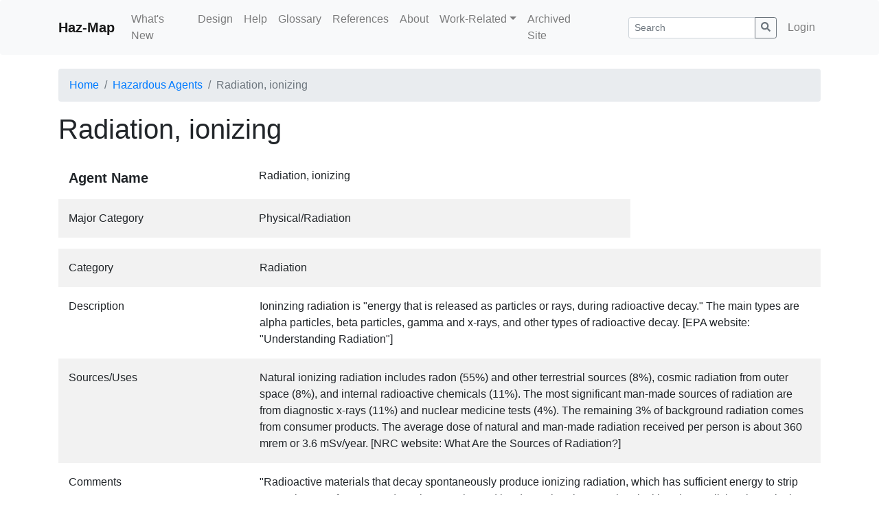

--- FILE ---
content_type: text/html; charset=utf-8
request_url: https://haz-map.com/Agents/1789
body_size: 23291
content:
<!DOCTYPE html>
<html lang="en">
  <head>
    <meta http-equiv="Content-Security-Policy" content="default-src 'self' 'unsafe-inline' data: https://www.google-analytics.com https://fonts.googleapis.com https://fonts.gstatic.com https://cdn.tinymce.com; script-src 'self' 'unsafe-inline' https://www.googletagmanager.com https://www.google-analytics.com https://oss.maxcdn.com https://cdnjs.cloudflare.com https://cdn.tinymce.com">
<meta charset="utf-8">
<meta http-equiv="X-UA-Compatible" content="IE=edge">
<meta name="viewport" content="width=device-width, initial-scale=1">

<title>Radiation, ionizing - Hazardous Agents | Haz-Map</title>
<meta name="description" content="Radiation, ionizing agent detailed information in Haz-Map database.">
<meta name="keywords" content="">

<!-- Global site tag (gtag.js) - Google Analytics -->
<script async src="https://www.googletagmanager.com/gtag/js?id=UA-156337350-1"></script>
<script>
  window.dataLayer = window.dataLayer || [];
  function gtag(){dataLayer.push(arguments);}
  gtag('js', new Date());

  gtag('config', 'UA-156337350-1');
</script>

<link href="/assets/css/bootstrap.min.css" rel="stylesheet">


<link href="/assets/css/site.min.css?v0.21.05181" rel="stylesheet">

<!-- <link href="/assets/fonts/fontawesome-free-5.11.2/css/all.min.css" rel="stylesheet"> <!--load all styles --> 
<!-- HTML5 shim and Respond.js IE8 support of HTML5 elements and media queries -->
<!--[if lt IE 9]>
    <script src="https://oss.maxcdn.com/html5shiv/3.7.3/html5shiv.min.js"></script>
    <script src="https://oss.maxcdn.com/respond/1.4.2/respond.min.js"></script>
<![endif]-->

<!-- Le fav and touch icons -->
<link rel="shortcut icon" href="/favicon.ico">
<link rel="icon" type="image/png" sizes="32x32" href="/favicon-32x32.png">
<link rel="icon" type="image/png" sizes="16x16" href="/favicon-16x16.png">
<!--link rel="apple-touch-icon" href="/assets/img/apple-touch-icon.png">
<link rel="apple-touch-icon" sizes="72x72" href="/assets/img/apple-touch-icon-72x72.png">
<link rel="apple-touch-icon" sizes="114x114" href="/assets/img/apple-touch-icon-114x114.png"-->

<style type="text/css">
<!--
.item-details-container .row:nth-child(even) {
  background-color: rgba(0,0,0,.05);
}

.item-details-name > div:first-child {
    font-weight: bold;
    font-size: 1.25rem;
}

.item-details-container .row.item-details-subheader > div:first-child > h4 {
    margin-bottom:0;
}

.item-details-container .row > div {
  padding-top:1rem;
  padding-bottom:1rem;
}

.item-details-subheader {
  text-align: center;
}

@media (max-width: 767px) {
  .item-details-container > .row:not(.item-details-subheader):not(.item-details-subrow) > div:first-child,
  .item-details-container > .row.item-details-subrow > div > div.row > div:first-child {
    font-weight: bold;
    padding-bottom: 0;
  }
}


.glossary-term {
  text-decoration: underline;
  text-decoration-style: dotted;
  text-decoration-color: initial;
  text-underline-position: under;
  -webkit-text-decoration-style: dotted;
  -webkit-text-decoration-color: initial;
  -webkit-text-underline-position: under;  
  cursor: help;
}
-->
</style>

<script type="text/javascript">
 var ROOT_URL="";
 var me_id=+0;
 var lng;
</script>



  </head>
  <body class="fwlayout-std ">
    <nav class="navbar navbar-expand-md navbar-light bg-light rounded site-navbar">
  <div class="container">
    <a class="navbar-brand font-weight-bold" href="/">Haz-Map</a>
    <button class="navbar-toggler" type="button" data-toggle="collapse" data-target="#navbar-collapse" aria-controls="navbar-collapse" aria-expanded="false" aria-label="Toggle navigation">
      <span class="navbar-toggler-icon"></span>
    </button>

    <div class="collapse navbar-collapse" id="navbar-collapse">
      <ul class="navbar-nav mr-auto">
        
<li class="nav-item">
  <a class="nav-link" href="/What-s-New">What&#39;s New</a>

  
</li>

<li class="nav-item">
  <a class="nav-link" href="/Design">Design</a>

  
</li>

<li class="nav-item">
  <a class="nav-link" href="/Help">Help</a>

  
</li>

<li class="nav-item">
  <a class="nav-link" href="/Glossary">Glossary</a>

  
</li>

<li class="nav-item">
  <a class="nav-link" href="/References">References</a>

  
</li>

<li class="nav-item">
  <a class="nav-link" href="/About">About</a>

  
</li>

<li class="nav-item">
  
  <li class="nav-item dropdown">
  <a class="nav-link dropdown-toggle" href="#" id="dd-nav-7" data-toggle="dropdown" aria-haspopup="true" aria-expanded="false">Work-Related</a>
  <div class="dropdown-menu dropdown-menu-left" aria-labelledby="dd-nav-7">
  
    
    <a class="dropdown-item" href="/Work-Related">Questions</a>
    
    
  
    
    <a class="dropdown-item" href="/Work-Related/Allergic-Contact-Dermatitis">Is contact dermatitis work-related?</a>
    
    
  
    
    <a class="dropdown-item" href="/Work-Related/Eczema">Is eczema work-related?</a>
    
    
  
    
    <a class="dropdown-item" href="/Work-Related/Infections">Are infections work-related?</a>
    
    
  
    
    <a class="dropdown-item" href="/Work-Related/Skin-Infections">Are skin infections work-related?</a>
    
    
  
    
    <a class="dropdown-item" href="/Work-Related/Pneumoconioses">Is pulmonary fibrosis work-related?</a>
    
    
  
    
    <a class="dropdown-item" href="/Work-Related/Cancer">Is cancer work-related?</a>
    
    
  
    
    <a class="dropdown-item" href="/Work-Related/Urticaria">Is contact urticaria work-related?</a>
    
    
  
    
    <a class="dropdown-item" href="/Work-Related/Occupational-Asthma-OA">Is asthma work-related?</a>
    
    
  
    
    <a class="dropdown-item" href="/Work-Related/Lead">Is lead poisoning work-related?</a>
    
    
  
    
    <a class="dropdown-item" href="/Work-Related/Toxic-Pneumonitis">Is toxic pneumonitis work-related?</a>
    
    
  
    
    <a class="dropdown-item" href="/Work-Related/Hypersensitivity-Pneumonitis">Is hypersensitivity pneumonitis work-related?</a>
    
    
  
    
    <a class="dropdown-item" href="/Work-Related/Methemoglobinemia">Is methemoglobinemia work-related?</a>
    
    
  
    
    <a class="dropdown-item" href="/Work-Related/Toxic-Hepatitis">Is hepatitis work-related?</a>
    
    
  
  </div>
</li>

</li>

<li class="nav-item">
  <a class="nav-link" href="/default.htm">Archived Site</a>

  
</li>


      </ul>

      
      
      <form class="d-flex flex-fill pl-lg-5 pr-lg-2" method="GET" action="/Search">
        <input name="dofilter" type="hidden" value="1">
        <input name="f[tab]" type="hidden" value="tab1">
          <div class="input-group">
          <input name="f[s]" type="text" value="" class="form-control form-control-sm" placeholder="Search" aria-label="Search">
          <div class="input-group-append">
            <button class="btn btn-outline-secondary btn-sm"><svg xmlns="http://www.w3.org/2000/svg" width="1em" height="1em" fill="currentColor" class="bi bi-search" viewBox="0 0 512 512">
  <path d="M505 442.7L405.3 343c-4.5-4.5-10.6-7-17-7H372c27.6-35.3 44-79.7 44-128C416 93.1 322.9 0 208 0S0 93.1 0 208s93.1 208 208 208c48.3 0 92.7-16.4 128-44v16.3c0 6.4 2.5 12.5 7 17l99.7 99.7c9.4 9.4 24.6 9.4 33.9 0l28.3-28.3c9.4-9.4 9.4-24.6.1-34zM208 336c-70.7 0-128-57.2-128-128 0-70.7 57.2-128 128-128 70.7 0 128 57.2 128 128 0 70.7-57.2 128-128 128z"/>
</svg></button>
          </div>
          </div>
      </form>
      
      

      
      <ul class="navbar-nav">
        <li class="nav-item "><a class="nav-link" href="/Login">Login</a></li>
      </ul>
      

      

    </div>
  </div>
</nav>


    <nav aria-label="breadcrumb" class="container">
  <ol class="breadcrumb">
    <li class="breadcrumb-item"><a href="/">Home</a></li>

    
    
    <li class="breadcrumb-item"><a href="/Agents">Hazardous Agents</a></li>
    

    
  <li class="breadcrumb-item active" aria-current="page">Radiation, ionizing</li>











  </ol>
</nav>

    <div class="container main-container">
        
        <div class="row">
            
            <div class="col-md-12 main">
    <div class="d-flex flex-wrap justify-content-between align-items-center">
<h1 class="d-inline-block mb-0">Radiation, ionizing</h1>

</div>

<div class="container item-details-container">

  <div class="row item-details-subrow">
    <div class="col">

      <div class="row item-details-name">
        <div class="col-12 col-md-4">Agent Name</div>
        <div class="col-12 col-md-8">Radiation, ionizing</div>
      </div>
      

      

      

      
      <div class="row">
        <div class="col-12 col-md-4">Major Category</div>
        <div class="col-12 col-md-8">Physical/Radiation</div>
      </div>
      

    </div>
    <div class="col-md-3 text-center text-md-right align-self-end pt-0 pr-md-0">

      

    </div>
  </div>




<div class="row">
  <div class="col-12 col-md-3">Category</div>
  <div class="col-12 col-md-9">Radiation</div>
</div>



<div class="row">
  <div class="col-12 col-md-3">Description</div>
  <div class="col-12 col-md-9">Ioninzing radiation is &quot;energy that is released as particles or rays, during radioactive decay.&quot;   The main types are alpha particles, beta particles, gamma and x-rays, and other types of radioactive decay. [EPA website: &quot;Understanding Radiation&quot;]</div>
</div>



<div class="row">
  <div class="col-12 col-md-3">Sources/Uses</div>
  <div class="col-12 col-md-9">Natural ionizing radiation includes radon (55%) and other terrestrial sources (8%), cosmic radiation from outer space (8%), and internal radioactive chemicals (11%). The most significant man-made sources of radiation are from diagnostic x-rays (11%) and nuclear medicine tests (4%). The remaining 3% of background radiation comes from consumer products. The average dose of natural and man-made radiation received per person is about 360 mrem or 3.6 mSv/year. [NRC website: What Are the Sources of Radiation?]</div>
</div>



<div class="row">
  <div class="col-12 col-md-3">Comments</div>
  <div class="col-12 col-md-9">"Radioactive materials that decay spontaneously produce ionizing radiation, which has sufficient energy to strip away electrons from atoms (creating two charged ions) or to break some chemical bonds. Any living tissue in the human body can be damaged by ionizing radiation in a unique manner. The body attempts to repair the damage, but sometimes the damage is of a nature that cannot be repaired or it is too severe or widespread to be repaired." Radioactive materials are chemical and radiation hazards. The degree of the radiation hazard varies with different materials and depends on the strength of the ionizing radiation, the half-life, and the amount. Radiation can cause injury after inhalation, ingestion, or direct (external) exposure. [EPA website: "Understanding Radiation"] Elements with the same number of protons and different number of neutrons are called isotopes. Isotopes have identical chemical properties, but some isotopes are stable and some are unstable (radioactive). The activity of a radionuclide (radioactive isotope) is a measure of how many atoms undergo radioactive decay per unit of time, i.e., disintegrations/sec. [WHO website: Ionizing radiation] See the Disease, "Radiation sickness, acute" for a description of the acute effects caused by high dose radiation.</div>
</div>





<div class="row">
  <div class="col-12 col-md-3">Reference Link #1</div>
  <div class="col-12 col-md-9"><a href="http://www.nuclearsafety.gc.ca/pubs_catalogue/uploads/0754_3.pdf">Canadian Nuclear Safety Commission: The Basics of Ionizing Radiation</a></div>
</div>


<div class="row">
  <div class="col-12 col-md-3">Biomedical References</div>
  <!-- <div class="col-12 col-md-9"><a href="https://www.ncbi.nlm.nih.gov/pubmed?term=Radiation%2c+ionizing%2FAE%20%5Bmh%3Anoexp%5D%20AND%20eng%5Bla%5D%20AND%20human%5Bmh%5D%20AND%20%28Occupational%20Diseases%20%5Bmh%5D%20OR%20Occupational%20Exposure%20%5Bmh%5D%29%20%20AND%20%28tox%5Bsb%5D%29&cmd=search">Search PubMed</a></div> -->
  <div class="col-12 col-md-9"><a href="https://www.ncbi.nlm.nih.gov/pubmed?term=Radiation%2c+ionizing%20AND%20human%5Bmh%5D%20AND%20%28Occupational%20Diseases%20%5Bmh%5D%20OR%20Occupational%20Exposure%20%5Bmh%5D%29%20%20AND%20%28tox%5Bsb%5D%29&cmd=search">Search PubMed</a></div>
</div>


<div class="row item-details-subheader">
  <div class="col-12"><h4>Exposure Assessment</h4></div>
</div>






























































<div class="row">
  <div class="col-12 col-md-3">Explanatory Notes</div>
  <div class="col-12 col-md-9">Recommended Occupational Annual Dose Limits (NCRP and NRC): 5 rem in 1 year (whole body); 15 rem (lens of eye), 50 rem (skin), 50 rem (hands or feet); NCRP recommends a limit of 1 rem x age as a cummulative occupational limit; [Gusev, p. 12]</div>
</div>





<div class="row">
  <div class="col-12 col-md-3">Reference Link #2</div>
  <div class="col-12 col-md-9"><a href="http://www.epa.gov/radiation/understand/health_effects.html">EPA: Understanding Radiation</a></div>
</div>





















<div class="row item-details-subheader">
  <div class="col-12"><h4>Adverse Effects</h4></div>
</div>


<div class="row">
  <div class="col-12 col-md-3"><span class="glossary-term" data-toggle="popover" data-placement="top" data-trigger="hover" title="Anemia" data-content="Decreased hemoglobin or number of red blood cells.">Anemia</span></div>
  <div class="col-12 col-md-9">Aplastic anemia</div>
</div>











<div class="row">
  <div class="col-12 col-md-3"><span class="glossary-term" data-toggle="popover" data-placement="top" data-trigger="hover" title="Pneumonitis" data-content="Inflammation of the lungs induced by inhalation of metal fumes or toxic gases and vapors.">Toxic Pneumonitis</span></div>
  <div class="col-12 col-md-9">Yes</div>
</div>



<div class="row">
  <div class="col-12 col-md-3"><span class="glossary-term" data-toggle="popover" data-placement="top" data-trigger="hover" title="Fibrogenic" data-content="Inducing tissue injury and fibrosis (scarring).">Fibrogenic</span></div>
  <div class="col-12 col-md-9">Yes</div>
</div>





<div class="row">
  <div class="col-12 col-md-3"><span class="glossary-term" data-toggle="popover" data-placement="top" data-trigger="hover" title="Neurotoxin" data-content="The chemical is toxic to nerve cells in the occupational setting - includes peripheral neuropathy (predominantly motor or sensorimotor), Parkinsonism, solvent syndrome (acute or chronic), and other CNS neurotoxins. [Rom, p. 697-707; LaDou, p. 386-96]">Neurotoxin</span></div>
  <div class="col-12 col-md-9">Other CNS neurotoxin</div>
</div>



<div class="row">
  <div class="col-12 col-md-3"><span class="glossary-term" data-toggle="popover" data-placement="top" data-trigger="hover" title="Hepatototoxin" data-content="Primary hepatotoxins: the toxic effect to the liver is the principal adverse effect of the chemical. Secondary hepatotoxins: the potential for toxic effect in the occupational setting is based on cases of poisoning by human ingestion or animal experimentation.">Hepatotoxin</span></div>
  <div class="col-12 col-md-9">Hepatoxic (a) from occupational exposure (secondary effect) or (b) in animal studies or in humans after ingestion</div>
</div>



<div class="row">
  <div class="col-12 col-md-3"><span class="glossary-term" data-toggle="popover" data-placement="top" data-trigger="hover" title="Nephrotoxin" data-content="The chemical is potentially toxic to the kidneys in the occupational setting.">Nephrotoxin</span></div>
  <div class="col-12 col-md-9">Yes</div>
</div>



<div class="row">
  <div class="col-12 col-md-3"><span class="glossary-term" data-toggle="popover" data-placement="top" data-trigger="hover" title="Reproductive Toxin" data-content="A chemical that is toxic to the reproductive system, including defects in the progeny and injury to male or female reproductive function. Reproductive toxicity includes developmental effects. See Guidelines for Reproductive Toxicity Risk Assessment.">Reproductive Toxin</span></div>
  <div class="col-12 col-md-9">Yes</div>
</div>



<div class="row">
  <div class="col-12 col-md-3"><span class="glossary-term" data-toggle="popover" data-placement="top" data-trigger="hover" title="Dermatotoxin" data-content="A chemical that can cause skin disease.">Dermatotoxin</span></div>
  <div class="col-12 col-md-9">Skin burns</div>
</div>



<div class="row">
  <div class="col-12 col-md-3"><span class="glossary-term" data-toggle="popover" data-placement="top" data-trigger="hover" title="IARC Carcinogen" data-content="International Agency for Research on Cancer; classifies chemicals as established (1), probable (2a), or possible (2b) human carcinogens, or (3) not classifiable.">IARC Carcinogen</span></div>
  <div class="col-12 col-md-9">Established</div>
</div>



<div class="row">
  <div class="col-12 col-md-3"><span class="glossary-term" data-toggle="popover" data-placement="top" data-trigger="hover" title="NTP Carcinogen" data-content="K = Known to be a human carcinogen; R = Reasonably anticipated to be a human carcinogen;">NTP Carcinogen</span></div>
  <div class="col-12 col-md-9">Human carcinogen</div>
</div>








<div class="row item-details-subheader">
  <div class="col-12"><h4>Diseases, Processes, and Activities Linked to This Agent</h4></div>
</div>


<div class="row">
  <div class="col-12 col-md-3">Diseases</div>
  <div class="col-12 col-md-9">
    <p class="font-weight-bold mb-1">Occupational diseases associated with exposure to this agent:</p>
    <ul class="list-unstyled">
    
      <li><a href="/Diseases/9">Aplastic anemia</a><li>
    
      <li><a href="/Diseases/669">Birth defects</a><li>
    
      <li><a href="/Diseases/190">Bone cancer</a><li>
    
      <li><a href="/Diseases/308">Cataract, chemical or radiation induced</a><li>
    
      <li><a href="/Diseases/667">Infertility, female</a><li>
    
      <li><a href="/Diseases/307">Infertility, male</a><li>
    
      <li><a href="/Diseases/167">Leukemia</a><li>
    
      <li><a href="/Diseases/2">Lung cancer</a><li>
    
      <li><a href="/Diseases/550">Radiation sickness, acute</a><li>
    
      <li><a href="/Diseases/32">Skin cancer</a><li>
    
    </ul>
  </div>
</div>



<div class="row">
  <div class="col-12 col-md-3">Processes</div>
  <div class="col-12 col-md-9">
    <p class="font-weight-bold mb-1">Industrial Processes with risk of exposure:</p>
    <ul class="list-unstyled">
    
      <li><a href="/Processes/219">Mining</a><li>
    
    </ul>
  </div>
</div>






</div> <!--.item-details-container-->

</div>

        </div>
    </div><!--/.fluid-container-->
    <footer class="site-footer d-print-none">
        <div class="container">
    <hr>
    <div class="row">
        <div class="col">
	    <p>&copy; Haz-Map 2026</p>
        </div>
        <div class="col text-right">
            Developed by <a href="https://www.engineeredit.com/" target="_blank" rel="noopener">Engineered IT</a>
        </div>
    </div>
</div>
    </footer>

    <!-- Placed at the end of the document so the pages load faster -->
<!--script src="/assets/js/lng/.js"></script-->

<script src="/assets/js/jquery-3.5.1.min.js"></script>
<script src="/assets/js/bootstrap.bundle.min.js"></script>

<script src="/assets/js/fw.min.js?v0.21.05181"></script>



<script>
  

  $(document).ready(function(){
    fw.setup_handlers();
    $(function () {
  $('[data-toggle="popover"]').popover()
})

$(function () {
  $('[data-toggle="popover"]').popover()
})

var mark_search_hl = $('mark.shl')
var curr_search_hl = -1

var $search_hl_bar = $('#search-hl-bar')
var search_hl_bar_offset = $search_hl_bar.offset()
var search_hl_bar_height = $search_hl_bar.innerHeight()

var $search_hl_btn_toggle = $('.on-search-hl-toggle')

// ON/OFF BUTTON CONTROL
$search_hl_btn_toggle.hover(
  function (e) {
    if ($search_hl_btn_toggle.data('state') === 'on' && e.type === 'mouseenter' ||
        $search_hl_btn_toggle.data('state') === 'off' && e.type === 'mouseleave')
    {
      $search_hl_btn_toggle.removeClass('btn-secondary').addClass('btn-default')
      $search_hl_btn_toggle.text('Off')
    } else {
      $search_hl_btn_toggle.removeClass('btn-default').addClass('btn-secondary')
      $search_hl_btn_toggle.text('On')
    }
  }
)

$search_hl_btn_toggle.click(function (e) {
  if ($search_hl_btn_toggle.data('state') === 'on') {
    $('mark.shl').removeClass('shl').addClass('shl-none').css('background-color','unset')

    $search_hl_btn_toggle.data('state', 'off')
    $search_hl_btn_toggle.text('Off')
    $search_hl_btn_toggle.removeClass('btn-secondary').addClass('btn-default')

    $('.on-search-hl-prev, .on-search-hl-next').prop("disabled", true)

    unfix_search_hl_bar_()
  } else {
    $('mark.shl-none').removeClass('shl-none').addClass('shl')

    $search_hl_btn_toggle.data('state', 'on')
    $search_hl_btn_toggle.text('On')
    $search_hl_btn_toggle.removeClass('btn-default').addClass('btn-secondary')

    curr_search_hl = -1
    $('.on-search-hl-prev, .on-search-hl-next').prop("disabled", false)
  }
})

// ON/OFF BUTTON CONTROL
$('.on-search-hl-prev, .on-search-hl-next').click(function (e) {
  $('mark.shl').eq(curr_search_hl).css('background-color','unset')

  if ($(this).data('action') === "next") curr_search_hl++
  else curr_search_hl--

  if (curr_search_hl >= mark_search_hl.length) curr_search_hl = 0
  else if (curr_search_hl < 0) curr_search_hl = mark_search_hl.length-1
  $(mark_search_hl[curr_search_hl]).css('background-color','#fff500')

  $([document.documentElement, document.body]).animate({
        scrollTop: $(mark_search_hl[curr_search_hl]).offset().top - search_hl_bar_height - 5
      }, 300, fix_search_hl_bar_ )
})

// SEARCH BAR POSITION CONTROL
function fix_search_hl_bar_() {
  if (
    $search_hl_bar.css('position') !== 'fixed' &&
    $(document).scrollTop() > search_hl_bar_offset.top
  ) {
    $search_hl_bar.css({
        'position': 'fixed',
        'left': search_hl_bar_offset.left+'px',
        'top': 0,
        'background-color': '#fff',
        'border': '1px solid #E2E6EA',
        'padding': '1rem',
        'z-index':100
    })
  }
}

function unfix_search_hl_bar_() {
  $search_hl_bar.attr('style','')
}

$(window).scroll(function() {
  if ($search_hl_bar.css('position') === 'fixed' &&
      $(document).scrollTop() < search_hl_bar_offset.top
  ) {
    unfix_search_hl_bar_()
  }
})

$(window).on('resize', function() {
  var was_fixed = $search_hl_bar.css('position') === 'fixed'

  unfix_search_hl_bar_()
  search_hl_bar_offset = $search_hl_bar.offset()
  if (was_fixed) fix_search_hl_bar_()
})
  });

  
  
</script>





  </body>
</html>
